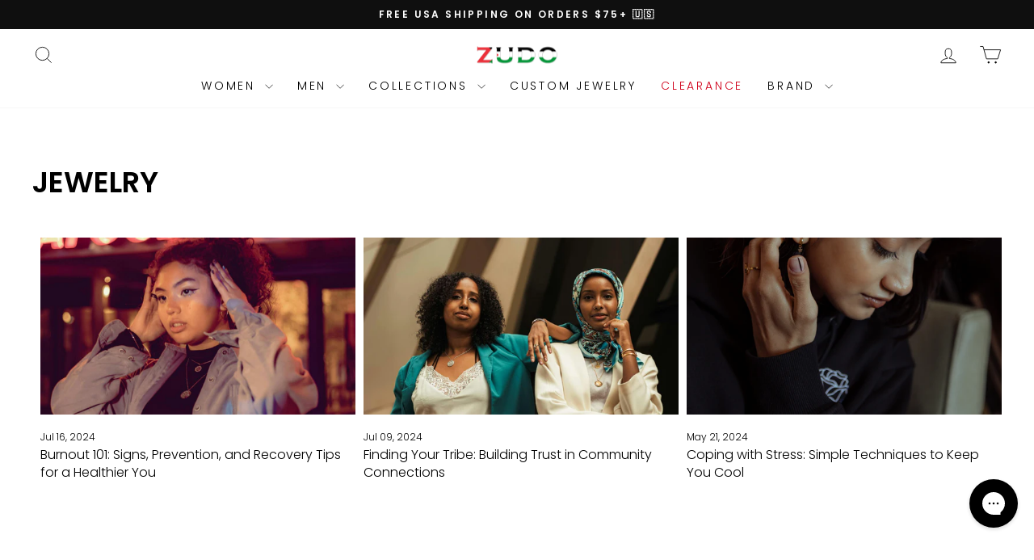

--- FILE ---
content_type: text/html; charset=UTF-8
request_url: https://www.stilyoapps.com/reconvert/reconvert_script_tags.php?shop=shopzudo.myshopify.com&store_client_id=YjI2YzgzMjgzNjEwY2JhMjIwNGFhNGUxOTQ2ZTJkMjEuNDM5YmY1NTM5Mjc2YWYyNTJkZTJlMGZlZDJhMmRlNjc%3D
body_size: -2
content:
{"result":"success","security_token":"$2y$10$rWFnwZAgAWkYCLgVS.Bqku2SeUzvKqqX77Z3ot9KXamjIb3KqKFkG"}

--- FILE ---
content_type: text/json
request_url: https://conf.config-security.com/model
body_size: 88
content:
{"title":"recommendation AI model (keras)","structure":"release_id=0x20:48:61:22:7b:50:2b:2d:4f:27:7a:4b:41:77:37:77:5c:3a:5d:5f:26:65:71:2d:72:40:28:2e:4f;keras;296yd7dk1mppovi7jximabl29n45xnu2dpfv1rvoe3qwa7aj52rujpza97p46bcm0cen0p17","weights":"../weights/20486122.h5","biases":"../biases/20486122.h5"}